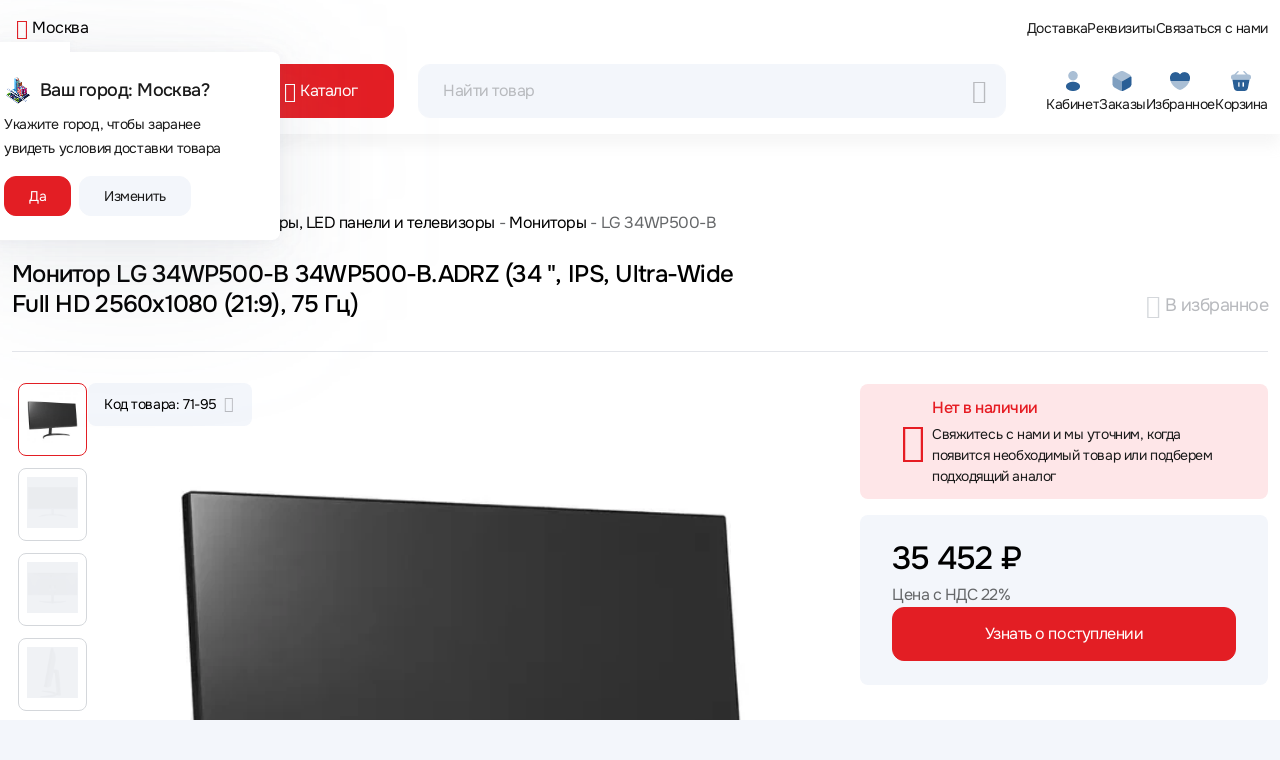

--- FILE ---
content_type: image/svg+xml
request_url: https://www.apltech.ru/fonts/color-icons/order.svg
body_size: 49
content:
<svg width="24" height="24" viewBox="0 0 24 24" fill="none" xmlns="http://www.w3.org/2000/svg">
<path opacity="0.4" d="M21.0406 7.19L12.0006 12.42L2.96063 7.19C3.36063 6.45 3.94063 5.8 4.59063 5.44L9.93063 2.48C11.0706 1.84 12.9306 1.84 14.0706 2.48L19.4106 5.44C20.0606 5.8 20.6406 6.45 21.0406 7.19Z" fill="#2A5F96"/>
<path opacity="0.6" d="M12.0006 12.4199V21.9999C11.2506 21.9999 10.5006 21.8399 9.93062 21.5199L4.59063 18.5599C3.38063 17.8899 2.39062 16.2099 2.39062 14.8299V9.16994C2.39062 8.52994 2.61062 7.82994 2.96062 7.18994L12.0006 12.4199Z" fill="#2A5F96"/>
<path d="M21.6106 9.16994V14.8299C21.6106 16.2099 20.6206 17.8899 19.4106 18.5599L14.0706 21.5199C13.5006 21.8399 12.7506 21.9999 12.0006 21.9999V12.4199L21.0406 7.18994C21.3906 7.82994 21.6106 8.52994 21.6106 9.16994Z" fill="#2A5F96"/>
</svg>
